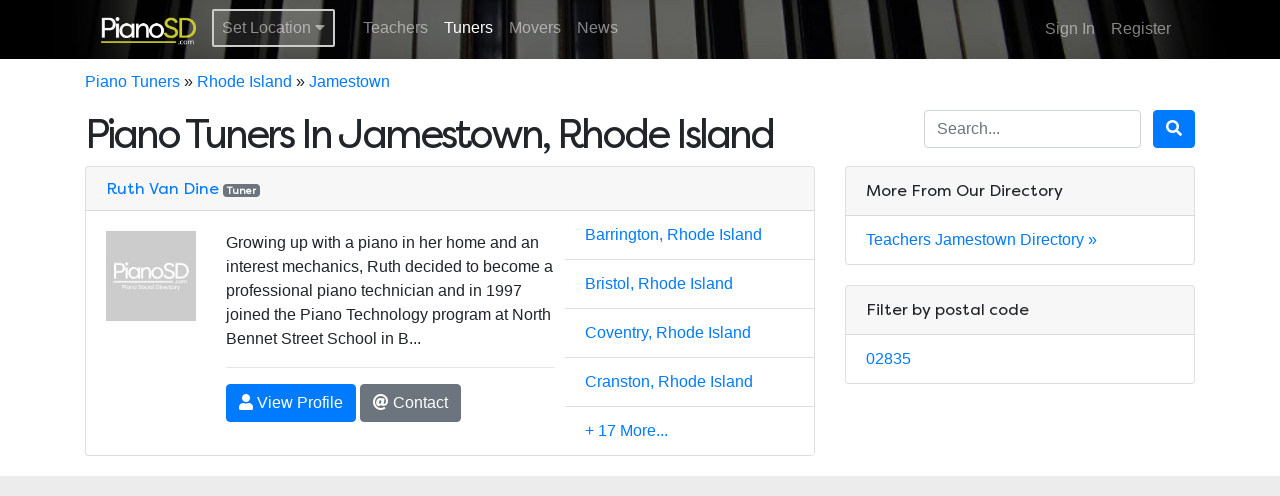

--- FILE ---
content_type: text/html; charset=UTF-8
request_url: https://www.pianosd.com/tuners/rhode_island/jamestown/
body_size: 14595
content:


<!DOCTYPE html>
<html lang="en">
<head>

    <meta http-equiv="Content-Type" content="text/html; charset=utf-8" />
    <title>Piano Tuners In Jamestown, California | PianoSD.com - Piano Social Directory</title>
    <meta name="author" content="PianoSD.com" />
    <meta name="copyright" content="PianoSD.com 2026" />

    <link rel="shortcut icon" type="image/x-icon" href="/favicon.ico" />

    <link href="https://stackpath.bootstrapcdn.com/bootstrap/4.1.3/css/bootstrap.min.css" rel="stylesheet" integrity="sha384-MCw98/SFnGE8fJT3GXwEOngsV7Zt27NXFoaoApmYm81iuXoPkFOJwJ8ERdknLPMO" crossorigin="anonymous" />
    <link rel="stylesheet" href="https://use.fontawesome.com/releases/v5.3.1/css/all.css" integrity="sha384-mzrmE5qonljUremFsqc01SB46JvROS7bZs3IO2EmfFsd15uHvIt+Y8vEf7N7fWAU" crossorigin="anonymous" />
    <link type="text/css" rel="stylesheet" href="//fast.fonts.net/cssapi/63d4c1d4-9391-4e5d-b50c-6d72a1674303.css"/>
    <link href="/styles/styles.css?v=2" rel="stylesheet" type="text/css" />

    <meta name="google-site-verification" content="FqfLh5n18TXamX7tzwjdV0FxSF51DZr7L7m9bWHjAXA" />
    <meta name="viewport" content="width=device-width; initial-scale=1.0; maximum-scale=1.0; user-scalable=0;" />

    <meta name="generator" content="MMD-CMS" />
<link rel="alternate" type="application/rss+xml" title="ROR" href="https://www.pianosd.com/sitemap.xml" />
<meta name="google-site-verification" content="5At4AL9_o3vNmyprErbPcsA_7fe7ImjOvNj-Q7njvK8" /></head>
<body class="tuners">
	<header class="fixed-top ">
        <div class="container">
            <nav class="navbar navbar-expand-md navbar-dark">
                <a class="navbar-brand hidden-home" href="/"><img src="/images/pianosd-ob-notag.png" alt="PianoSD.com" /></a>
                <ul class="navbar-nav">
                    
                </ul>
                <button class="navbar-toggler" type="button" data-toggle="collapse" data-target="#navbarsExampleDefault" aria-controls="navbarsExampleDefault" aria-expanded="false" aria-label="Toggle navigation">
                    <span class="navbar-toggler-icon"></span>
                </button>
                <div class="collapse navbar-collapse" id="navbarsExampleDefault">
                    <ul class="navbar-nav mr-auto">
                        <li class="nav-item hidden-home">
                            <a class="nav-link nav-action header-location-set trigger-change-location" href="">
                                                                     Set Location
                                                               <i class="fas fa-caret-down"></i>
                            </a>
                        </li>

                        <li class="nav-item"><a class="nav-link " href="/teachers/">Teachers</a></li>
                        <li class="nav-item"><a class="nav-link active" href="/tuners/">Tuners</a></li>
                        <li class="nav-item"><a class="nav-link " href="/movers/">Movers</a></li>

                        <li class="nav-item"><a class="nav-link" title="News" href="/news/">News</a></li>
                        <!-- <li class="nav-item">
                            <a class="nav-link" href="//blog.pianosd.com/">Blog</a>
                        </li> -->
                    </ul>
                    <ul class="navbar-nav">
                                                    <li class="nav-item"><a class="nav-link" title="Sign In" href="/login/">Sign In</a></li><li class="nav-item"><a class="nav-link" title="Register" href="/register/">Register</a></li>                                            </ul>
                </div>
            </nav>
        </div>

                <div class="clearfix"></div>
    </header>

    <div id="content">

<div class="container">
    <p class="breadcrumbs">
        <a href="/tuners/">Piano Tuners</a>
        &raquo;
        <a href="/tuners/rhode_island/">Rhode Island</a>
        &raquo;
        <a href="/tuners/rhode_island/jamestown/">Jamestown</a>
    </p>

        <form method="get" action="/search/" class="form-search form-inline">
        <input type="text" name="s" id="s" size="20" class="form-control mr-sm-2" placeholder="Search..."  />
        <button type="submit" class="btn btn-primary"><em class="fa fa-search"></em></button>
    </form>      

    <h1>Piano Tuners In Jamestown, Rhode Island</h1>

    <div class="clearfix"></div>

    <div class="row">
        <div class="col-md-8">
                                    
<div class="user-single-list">
    <div class="card">
        <div class="card-header">
            <h3>
                <a href="/members/9569/">Ruth Van Dine</a>
                <span class="user-badges">
                                            <span class="badge badge-secondary">Tuner</span>
                                    </span>
            </h3>
        </div>
        <div class="card-body">
            <div class="row">
                <div class="col-md-2">
                    <div class="user-profile-image">
                        <a href="/members/9569/"><img src="/images/users/0.jpg" /></a>
                    </div>
                </div>
                <div class="col-md-6">

                                    		<p>Growing up with a piano in her home and an interest mechanics, Ruth decided to become a professional piano technician and in 1997 joined the Piano Technology program at North Bennet Street School in B...</p>                        <hr/>
                	
                    <a class="btn btn-primary btn-block-sm" href="/members/9569/"><i class="fas fa-user"></i> View Profile</a>

                                            <a class="btn btn-secondary btn-block-sm" href="/members/9569/#contact"><i class="fas fa-at"></i> Contact</a>
                    
                </div>
                <div class="col-md-4">
                                        <ul class="list-group list-group-flush">
                                                    <li class="list-group-item">
                                <a href="/tuners/rhode_island/barrington/">
                                    Barrington, Rhode Island                                </a>
                            </li>
                                                    <li class="list-group-item">
                                <a href="/tuners/rhode_island/bristol/">
                                    Bristol, Rhode Island                                </a>
                            </li>
                                                    <li class="list-group-item">
                                <a href="/tuners/rhode_island/coventry/">
                                    Coventry, Rhode Island                                </a>
                            </li>
                                                    <li class="list-group-item">
                                <a href="/tuners/rhode_island/cranston/">
                                    Cranston, Rhode Island                                </a>
                            </li>
                                                                            <li class="list-group-item">
                                <a href="/members/9569/">+ 17 More...</a>
                            </li>
                                            </ul>
                                    </div>
            </div>
        </div>
    </div>

    <div class="clear"></div>
</div>
                    </div>
        <div class="col-md-4">

            <div class="card">
               <div class="card-header">More From Our Directory</div>
                <ul class="list-group list-group-flush">
                                            <li class="list-group-item"><a href="/teachers/rhode_island/jamestown/">Teachers Jamestown Directory &raquo;</a></li>
                        
                                                        </ul>
            </div>

                            <div class="card">
                    <div class="card-header">Filter by postal code</div>
                    <ul class="list-group list-group-flush">
                                                    <li class="list-group-item"><a href="/tuners/rhode_island/jamestown/02835/">02835</a></li>
                                            </ul>
                </div>
            
            

        </div>
    </div>
</div>

<div class="teaser text-center">
    <script async src="//pagead2.googlesyndication.com/pagead/js/adsbygoogle.js"></script>
    <!-- PIANOSD - RESP WIDE -->
    <ins class="adsbygoogle"
         style="display:block"
         data-ad-client="ca-pub-2443094736195945"
         data-ad-slot="1748971535"
         data-ad-format="link"
         data-full-width-responsive="true"></ins>
    <script>
    (adsbygoogle = window.adsbygoogle || []).push({});
    </script>
</div>




    </div>
    <footer>
        <div class="container">

            <div class="row">
                <div class="col-md-3">
                    <h3>Our Directory</h3>
                    <ul class="nav flex-column">
                        <li class="nav-item"><a class="nav-link" title="Piano Manufacturers" href="/manufacturers/">Piano Manufacturers</a></li><li class="nav-item"><a class="nav-link" title="Piano Teachers" href="/teachers/">Piano Teachers</a></li><li class="nav-item"><a class="nav-link" title="Piano Movers" href="/movers/">Piano Movers</a></li><li class="nav-item active"><a class="nav-link" title="Piano Tuners" href="/tuners/">Piano Tuners</a></li><li class="nav-item"><a class="nav-link" title="Musicians" href="/musicians/">Musicians</a></li>                    </ul>

                </div>
                <div class="col-md-3">
                    <h3>Account Management</h3>
                    <ul class="nav flex-column">
                                                    <li class="nav-item"><a class="nav-link" title="Sign In" href="/login/">Sign In</a></li><li class="nav-item"><a class="nav-link" title="Register" href="/register/">Register</a></li>                                                <li class="nav-item"><a class="nav-link" title="Directory Removal" href="/directory_removal/">Directory Removal</a></li>                    </ul>

                </div>
                <div class="col-md-3">
                    <h3>More PianoSD</h3>
                    <ul class="nav flex-column">
                        <!-- <li class="nav-item"><a class="nav-link" href="https://blog.pianosd.com">Blog</a></li> -->
                        <!-- <li class="nav-item"><a class="nav-link" href="https://podcast.pianosd.com" target="_blank">Podcast <i class="fas fa-external-link-alt"></i></a></li> -->
                        <li class="nav-item"><a class="nav-link" title="News" href="/news/">News</a></li><li class="nav-item"><a class="nav-link" title="Advertise" href="/advertise/">Advertise</a></li><li class="nav-item"><a class="nav-link" title="Contact Us" href="/contact/">Contact Us</a></li><li class="nav-item"><a class="nav-link" title="Terms and Conditions" href="/terms_and_conditions/">Terms and Conditions</a></li>                    </ul>
                </div>
                <div class="col-md-3">
                    <ul class="nav flex-column">
                        <h3>Be Social With Us</h3>
                        <ul class="nav flex-column">
                            <li class="nav-item"><a class="nav-link" href="https://www.facebook.com/pianosd/" target="_blank">Facebook <i class="fas fa-external-link-alt"></i></a></li>
                            <li class="nav-item"><a class="nav-link" href="https://pianosd.podbean.com/" target="_blank">Podbean <i class="fas fa-external-link-alt"></i></a></li>
                            <li class="nav-item"><a class="nav-link" href="https://twitter.com/pianosd" target="_blank">Twitter <i class="fas fa-external-link-alt"></i></a></li>
                        </ul>

                    </ul>
                </div>


            </div>

            <div class="row text-center copyright">
                <div class="col-md-12">            
                    <p>© 2026 PianoSD.com | Part of the PianoSD.com Network | <a href="http://www.ricoverton.com">Ric Overton</a> | Developed by <a href="//www.maxmorgandesign.com" rel="nofollow">MMD</a>.</p>
                </div>
            </div>
        </div>
    </footer>   


    <div class="modal" tabindex="-1" role="dialog" id="modal-change-location">
        <div class="modal-dialog" role="document">
            <div class="modal-content">
                <div class="modal-header">
                    <h5 class="modal-title">Change Location</h5>
                    <button type="button" class="close" data-dismiss="modal" aria-label="Close">
                        <span aria-hidden="true">&times;</span>
                    </button>
                </div>
                <div class="modal-body text-center">
                    <p>Loading...</p>
                </div>
            </div>
        </div>
    </div>

    <script src="https://code.jquery.com/jquery-3.3.1.min.js" crossorigin="anonymous"></script>
    <script src="https://cdnjs.cloudflare.com/ajax/libs/popper.js/1.14.3/umd/popper.min.js"crossorigin="anonymous"></script>
    <script src="https://stackpath.bootstrapcdn.com/bootstrap/4.1.3/js/bootstrap.min.js" crossorigin="anonymous"></script>
    <script src="/scripts/main.js" type="text/javascript"></script>

    <script type="text/javascript">
      var _gaq = _gaq || [];
      _gaq.push(['_setAccount', 'UA-28450782-1']);
      _gaq.push(['_trackPageview']);

      (function() {
        var ga = document.createElement('script'); ga.type = 'text/javascript'; ga.async = true;
        ga.src = ('https:' == document.location.protocol ? 'https://ssl' : 'http://www') + '.google-analytics.com/ga.js';
        var s = document.getElementsByTagName('script')[0]; s.parentNode.insertBefore(ga, s);
    })();
    </script>

    <!-- Google tag (gtag.js) -->
    <script async src="https://www.googletagmanager.com/gtag/js?id=G-5Z1GEQ7H9F"></script>
    <script>
      window.dataLayer = window.dataLayer || [];
      function gtag(){dataLayer.push(arguments);}
      gtag('js', new Date());

      gtag('config', 'G-5Z1GEQ7H9F');
    </script>

    	<script src="/support/plugins/conversations/scripts.js"></script>
			<script type="text/javascript"></script>
    </body>
</html>


--- FILE ---
content_type: text/html; charset=utf-8
request_url: https://www.google.com/recaptcha/api2/aframe
body_size: 251
content:
<!DOCTYPE HTML><html><head><meta http-equiv="content-type" content="text/html; charset=UTF-8"></head><body><script nonce="PI7igZlHUYzXGyLjvsOYxg">/** Anti-fraud and anti-abuse applications only. See google.com/recaptcha */ try{var clients={'sodar':'https://pagead2.googlesyndication.com/pagead/sodar?'};window.addEventListener("message",function(a){try{if(a.source===window.parent){var b=JSON.parse(a.data);var c=clients[b['id']];if(c){var d=document.createElement('img');d.src=c+b['params']+'&rc='+(localStorage.getItem("rc::a")?sessionStorage.getItem("rc::b"):"");window.document.body.appendChild(d);sessionStorage.setItem("rc::e",parseInt(sessionStorage.getItem("rc::e")||0)+1);localStorage.setItem("rc::h",'1769547918698');}}}catch(b){}});window.parent.postMessage("_grecaptcha_ready", "*");}catch(b){}</script></body></html>